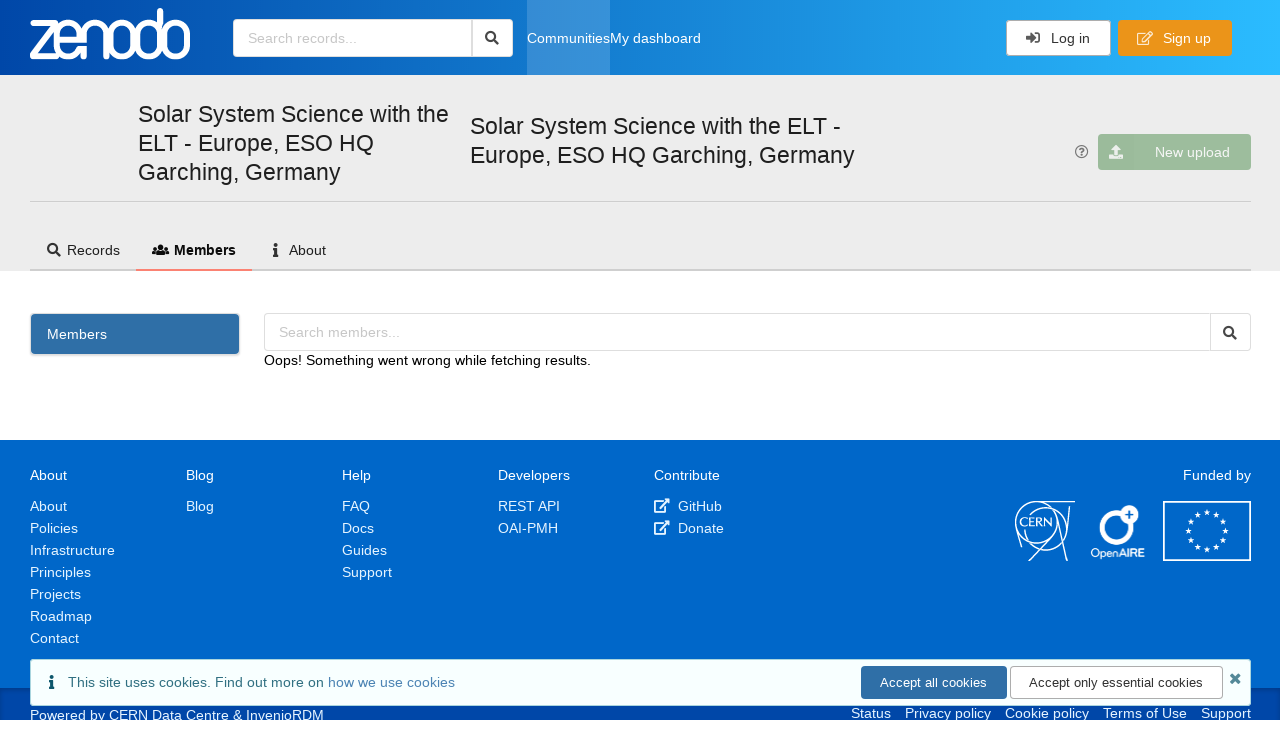

--- FILE ---
content_type: text/html; charset=utf-8
request_url: https://zenodo.org/communities/solsyselts2022/members
body_size: 6684
content:









<!DOCTYPE html>
<html lang="en" dir="ltr">
  <head>
    <meta charset="utf-8">
    <meta http-equiv="X-UA-Compatible" content="IE=edge">
    <meta name="viewport" content="width=device-width, initial-scale=1">
    <meta name="google-site-verification" content="5fPGCLllnWrvFxH9QWI0l1TadV7byeEvfPcyK2VkS_s"/>
    <meta name="google-site-verification" content="Rp5zp04IKW-s1IbpTOGB7Z6XY60oloZD5C3kTM-AiY4"/>

    
    
    <meta name="generator" content="InvenioRDM 14.0"/>

    
    
    
      <title>Solar System Science with the ELT - Europe, ESO HQ Garching, Germany members</title>
      <link rel="shortcut icon" type="image/x-icon" href="/static/favicon.ico"/>
          <link rel="apple-touch-icon" sizes="120x120" href="/static/apple-touch-icon-120.png"/>
          <link rel="apple-touch-icon" sizes="152x152" href="/static/apple-touch-icon-152.png"/>
          <link rel="apple-touch-icon" sizes="167x167" href="/static/apple-touch-icon-167.png"/>
          <link rel="apple-touch-icon" sizes="180x180" href="/static/apple-touch-icon-180.png"/>

      <link rel="stylesheet" href="/static/dist/css/3526.2bdf02c28fcf25a2b8d3.css" />
      <!-- HTML5 shim and Respond.js for IE8 support of HTML5 elements and media queries -->
      <!--[if lt IE 9]>
        <script src="https://oss.maxcdn.com/html5shiv/3.7.2/html5shiv.min.js"></script>
        <script src="https://oss.maxcdn.com/respond/1.4.2/respond.min.js"></script>
      <![endif]-->

<link rel="stylesheet" type="text/css" href="/communities/solsyselts2022/community-theme-0.css">

  </head>

  <body data-invenio-config='{"isMathJaxEnabled": "//cdnjs.cloudflare.com/ajax/libs/mathjax/3.2.2/es5/tex-mml-chtml.js?config=TeX-AMS-MML_HTMLorMML"}'  itemscope itemtype="http://schema.org/WebPage" data-spy="scroll" data-target=".scrollspy-target">
      <a id="skip-to-main" class="ui button primary ml-5 mt-5 skip-link" href="#main">Skip to main</a>
      <!--[if lt IE 8]>
        <p class="browserupgrade">You are using an <strong>outdated</strong> browser. Please <a href="http://browsehappy.com/">upgrade your browser</a> to improve your experience.</p>
      <![endif]-->
    

<div>
  <header class="theme header">

    <div class="outer-navbar">
      <div class="ui container invenio-header-container">
        <nav id="invenio-nav" class="ui inverted menu borderless p-0">
          <div class="item logo p-0">
                    <a class="logo-link" href="/">
                      <img class="ui image rdm-logo"
                            src="/static/images/invenio-rdm.svg"
                            alt="Zenodo home"/>
                    </a>
          </div>

          <div id="rdm-burger-toggle">
            <button
              id="rdm-burger-menu-icon"
              class="ui button transparent"
              aria-label="Menu"
              aria-haspopup="menu"
              aria-expanded="false"
              aria-controls="invenio-menu"
            >
              <span class="navicon" aria-hidden="true"></span>
            </button>
          </div>

          <nav
            id="invenio-menu"
            aria-labelledby="rdm-burger-menu-icon"
            class="ui fluid menu borderless mobile-hidden"
          >
            <button
              id="rdm-close-burger-menu-icon"
              class="ui button transparent"
              aria-label="Close menu"
            >
              <span class="navicon" aria-hidden="true"></span>
            </button>
    
        
          
        
    
      <div class="item p-0 search-bar">
        <div id="header-search-bar" data-options='[{"key": "communities", "text": "In this community", "value": "/communities/solsyselts2022/records"}, {"key": "records", "text": "All Zenodo", "value": "/search"}]'>
          <div class="ui fluid search">
            <div class="ui icon input">
              <input
                autocomplete="off"
                aria-label="Search records"
                placeholder="Search records..."
                type="text"
                tabindex="0"
                class="prompt"
                value=""
              >
              <i aria-hidden="true" class="search icon"></i>
            </div>
          </div>
        </div>
      </div>

                  <div class="item active">
                    <a href="/communities">Communities</a>
                  </div>

              
                <div class="item">
                  <a href="/me/uploads">My dashboard</a>
                </div>
              
              <div class="right menu item">
    <form>
      <a
        href="/login/?next=/communities/solsyselts2022/members"
        class="ui button auth-button" aria-busy="false" aria-live="polite" aria-label="Log in"
      >
        <i class="sign-in icon auth-icon" aria-hidden="true"></i>
        Log in
      </a>
      
        <a href="/signup/" class="ui button signup">
          <i class="edit outline icon"></i>
          Sign up
        </a>
      
    </form>
              </div>
          </nav>
        </nav>
      </div>
    </div>
      
      
    
      
    
    
  </header>
</div>

  <main id="main">
    <div class="invenio-page-body">

  
  



<div
  class="ui container fluid page-subheader-outer with-submenu rel-pt-2 ml-0-mobile mr-0-mobile">
  <div class="ui container relaxed grid page-subheader mr-0-mobile ml-0-mobile">
    <div class="row pb-0">
      <div
        class="sixteen wide mobile sixteen wide tablet eleven wide computer column">
        <div
          class="community-header flex align-items-center column-mobile align-items-start-mobile">
          <div class="flex align-items-center">
            <div class="ui rounded image community-image mt-5 rel-mr-2">
              <img
                src="https://zenodo.org/api/communities/782572ec-9243-46b9-9be8-cc591587837f/logo"
                alt=""
                class="rel-mb-1"
              />
            </div>

            <div class="mobile only">
              
  <div class="ui small header">
    <a href="/communities/solsyselts2022/records" class="ui small header">
      Solar System Science with the ELT - Europe, ESO HQ Garching, Germany
    </a>
    <!-- Show the icon for subcommunities -->
    
  </div>

            </div>
          </div>

          <div>
            <div class="flex align-items-center mb-5 tablet computer only">
              
  <div class="ui small header">
    <a href="/communities/solsyselts2022/records" class="ui small header">
      Solar System Science with the ELT - Europe, ESO HQ Garching, Germany
    </a>
    <!-- Show the icon for subcommunities -->
    
  </div>

              
            </div>

            <div>
              
              

              

              

              
            </div>
          </div>
        </div>
      </div>
      <div
        class="sixteen wide mobile sixteen wide tablet five wide computer right aligned middle aligned column">
        
        
            <div class="ui icon inline-block" data-tooltip="Submission to this community is only allowed to community members.">
              <i class="grey question circle outline icon mb-5"></i>
            </div>
          
          <a href="/uploads/new?community=solsyselts2022"
             class="ui positive button labeled icon rel-mt-1 theme-secondary disabled">
            <i class="upload icon" aria-hidden="true"></i>
            New upload
          </a>
        
        

      </div>

    </div>
    <div class="ui divider mobile only"></div>
    <div
      class="ui container secondary pointing stackable menu page-subheader pl-0 pr-0 theme-primary">
      
        
          <a
            class="item  "
            href="/communities/solsyselts2022/records"
          >
            <i aria-hidden="true" class="search icon"></i>
            Records
          </a>
        
          <a
            class="item active "
            href="/communities/solsyselts2022/members"
          >
            <i aria-hidden="true" class="users icon"></i>
            Members
          </a>
        
          <a
            class="item  "
            href="/communities/solsyselts2022/about"
          >
            <i aria-hidden="true" class="info icon"></i>
            About
          </a>
        
      
    </div>
  </div>
</div>
<div class="ui container grid rel-m-2">
    <div class="three wide computer sixteen wide tablet sixteen wide mobile column">
      <div class="ui vertical computer horizontal tablet horizontal mobile menu theme-primary-menu">
        
          <a href="/communities/solsyselts2022/members" class="brand item active  item">Members</a>
        
      </div>
    </div>
<div class="thirteen wide computer sixteen wide tablet sixteen wide mobile column">
    <div id="community-members-search-root"
      data-invenio-search-config='{"aggs": [{"aggName": "role", "field": "role", "title": "Visibility"}, {"aggName": "visibility", "field": "visible", "title": "Visibility"}], "appId": "InvenioCommunities.PublicSearch", "defaultSortingOnEmptyQueryString": [{"sortBy": "name"}], "initialQueryState": {"filters": [], "hiddenParams": null, "layout": "list", "page": 1, "size": 25, "sortBy": "bestmatch"}, "layoutOptions": {"gridView": false, "listView": true}, "paginationOptions": {"defaultValue": 25, "maxTotalResults": 10000, "resultsPerPage": [{"text": "25", "value": 25}, {"text": "50", "value": 50}, {"text": "75", "value": 75}]}, "searchApi": {"axios": {"headers": {"Accept": "application/json"}, "url": "https://zenodo.org/api/communities/782572ec-9243-46b9-9be8-cc591587837f/members/public", "withCredentials": true}, "invenio": {"requestSerializer": "InvenioRecordsResourcesRequestSerializer"}}, "sortOptions": [{"sortBy": "bestmatch", "text": "Best match"}, {"sortBy": "name", "text": "Name"}, {"sortBy": "newest", "text": "Newest"}, {"sortBy": "oldest", "text": "Oldest"}], "sortOrderDisabled": true}'
      data-community='{"access": {"member_policy": "open", "members_visibility": "public", "record_submission_policy": "open", "review_policy": "open", "visibility": "public"}, "children": {"allow": false}, "created": "2022-02-16T15:58:50.202457+00:00", "custom_fields": {}, "deletion_status": {"is_deleted": false, "status": "P"}, "id": "782572ec-9243-46b9-9be8-cc591587837f", "links": {"invitations": "https://zenodo.org/api/communities/782572ec-9243-46b9-9be8-cc591587837f/invitations", "logo": "https://zenodo.org/api/communities/782572ec-9243-46b9-9be8-cc591587837f/logo", "members": "https://zenodo.org/api/communities/782572ec-9243-46b9-9be8-cc591587837f/members", "membership_requests": "https://zenodo.org/api/communities/782572ec-9243-46b9-9be8-cc591587837f/membership-requests", "public_members": "https://zenodo.org/api/communities/782572ec-9243-46b9-9be8-cc591587837f/members/public", "records": "https://zenodo.org/api/communities/782572ec-9243-46b9-9be8-cc591587837f/records", "rename": "https://zenodo.org/api/communities/782572ec-9243-46b9-9be8-cc591587837f/rename", "requests": "https://zenodo.org/api/communities/782572ec-9243-46b9-9be8-cc591587837f/requests", "self": "https://zenodo.org/api/communities/782572ec-9243-46b9-9be8-cc591587837f", "self_html": "https://zenodo.org/communities/solsyselts2022/", "settings_html": "https://zenodo.org/communities/solsyselts2022/settings"}, "metadata": {"curation_policy": "", "page": "\u003cp\u003e\u003cstrong\u003ePart I: Virtual Workshop, April 28, 2022\u003c/strong\u003e\u003c/p\u003e\r\n\r\n\u003cp\u003e\u003cstrong\u003ePart II: Hybrid Workshop, June 13-15, 2022\u003c/strong\u003e\u003c/p\u003e\r\n\r\n\u003cp\u003e\u003cstrong\u003e\u0026ldquo;Solar System Science with the ELTs\u0026#39;\u0026#39;\u0026nbsp;\u003c/strong\u003ewill focus on ESO\u0026rsquo;s ELT unique capabilities to address the open questions in the diverse subfields of Solar System science. A special emphasis will be put on how the ELT, alongside with the GMT and TMT will fit in the rich landscape of ground- and space-based telescopes, in particular with the current and future ESA missions.\u0026nbsp;\u003c/p\u003e\r\n\r\n\u003cp\u003eThe conference will consist of two parts.\u003c/p\u003e\r\n\r\n\u003cp\u003eIn the first, technical session scheduled for April 28, 2022, ELT instrument experts will present the capabilities of the instruments for Solar System observations. The speakers will be encouraged to use the conference materials to develop further their ideas of the specific contribution of the ELTs to their field of research. These ideas, alongside with talks reviewing the state of the art knowledge in the different subfields of planetary science, will then be presented during the main part of the conference taking place from June 13-15, 2022.\u003c/p\u003e", "title": "Solar System Science with the ELT - Europe, ESO HQ Garching, Germany"}, "revision_id": 0, "slug": "solsyselts2022", "ui": {"custom_fields": {}, "organizations": [], "permissions": {"can_include_directly": false, "can_submit_record": false, "can_update": false}}, "updated": "2023-04-11T20:54:44.873595+00:00"}'
      data-communities-all-roles='[{"can_view": true, "description": "Can view restricted records.", "name": "reader", "title": "Reader"}, {"can_curate": true, "can_view": true, "description": "Can curate records and view restricted records.", "name": "curator", "title": "Curator"}, {"can_curate": true, "can_manage": true, "can_manage_roles": ["manager", "curator", "reader"], "can_view": true, "description": "Can manage members, curate records and view restricted records.", "name": "manager", "title": "Manager"}, {"can_curate": true, "can_manage": true, "can_manage_roles": ["owner", "manager", "curator", "reader"], "can_view": true, "description": "Full administrative access to the entire community.", "is_owner": true, "name": "owner", "title": "Owner"}]'
      data-communities-roles-can-update='[]'
      data-groups-enabled='false'
      data-communities-roles-can-invite='{"group": [], "user": []}'
      data-permissions='{"can_delete": false, "can_invite_owners": false, "can_manage_access": false, "can_members_manage": false, "can_members_search": false, "can_members_search_public": true, "can_moderate": false, "can_read": true, "can_rename": false, "can_request_membership": false, "can_search_invites": false, "can_search_requests": false, "can_submit_record": false, "can_update": false}'
    ></div>
</div>
</div>
    </div>
  </main>
    <footer id="rdm-footer-element">
        

  <div class="footer-top">
    <div class="ui container app-rdm-footer">
<div class="ui equal width stackable grid zenodo-footer">
  <div class="column">
    <h2 class="ui inverted tiny header">About</h2>
    <ul class="ui inverted link list">
      <li class="item">
        <a href="https://about.zenodo.org">About</a>
      </li>
      <li class="item">
        <a href="https://about.zenodo.org/policies">Policies</a>
      </li>
      <li class="item">
        <a href="https://about.zenodo.org/infrastructure">Infrastructure</a>
      </li>
      <li class="item">
        <a href="https://about.zenodo.org/principles">Principles</a>
      </li>
      <li class="item">
        <a href="https://about.zenodo.org/projects/">Projects</a>
      </li>
      <li class="item">
        <a href="https://about.zenodo.org/roadmap/">Roadmap</a>
      </li>
      <li class="item">
        <a href="https://about.zenodo.org/contact">Contact</a>
      </li>
    </ul>
  </div>
  <div class="column">
    <h2 class="ui inverted tiny header">Blog</h2>
    <ul class="ui inverted link list">
      <li class="item">
        <a href="https://blog.zenodo.org">Blog</a>
      </li>
    </ul>
  </div>
  <div class="column">
    <h2 class="ui inverted tiny header">Help</h2>
    <ul class="ui inverted link list">
      <li class="item">
        <a href="https://help.zenodo.org">FAQ</a>
      </li>
      <li class="item">
        <a href="https://help.zenodo.org/docs/">Docs</a>
      </li>
      <li class="item">
        <a href="https://help.zenodo.org/guides/">Guides</a>
      </li>
      <li class="item">
        <a href="https://zenodo.org/support">Support</a>
      </li>
    </ul>
  </div>
  <div class="column">
    <h2 class="ui inverted tiny header">Developers</h2>
    <ul class="ui inverted link list">
      <li class="item">
        <a href="https://developers.zenodo.org">REST API</a>
      </li>
      <li class="item">
        <a href="https://developers.zenodo.org#oai-pmh">OAI-PMH</a>
      </li>
    </ul>
  </div>
  <div class="column">
    <h2 class="ui inverted tiny header">Contribute</h2>
    <ul class="ui inverted link list">
      <li class="item">
        <a href="https://github.com/zenodo/zenodo-rdm">
          <i class="icon external" aria-hidden="true"></i>
          GitHub
        </a>
      </li>
      <li class="item">
        <a href="/donate">
          <i class="icon external" aria-hidden="true"></i>
          Donate
        </a>
      </li>
    </ul>
  </div>
      <div class="six wide column right aligned">
  <h2 class="ui inverted tiny header">Funded by</h2>
  <ul class="ui horizontal link list">
    <li class="item">
      <a href="https://home.cern" aria-label="CERN">
        <img src="/static/images/cern.png" width="60" height="60" alt="" />
      </a>
    </li>
    <li class="item">
      <a href="https://www.openaire.eu" aria-label="OpenAIRE">
        <img src="/static/images/openaire.png" width="60" height="60" alt="" />
      </a>
    </li>
    <li class="item">
      <a href="https://commission.europa.eu/index_en" aria-label="European Commission">
        <img src="/static/images/eu.png" width="88" height="60" alt="" />
      </a>
    </li>
  </ul>
      </div>
      </div>
    </div>

  </div>
        <div class="footer-bottom">
  <div class="ui inverted container">
    <div class="ui grid">
      <div class="eight wide column left middle aligned">
        <p class="m-0">
          Powered by
          <a href="https://home.cern/science/computing/data-centre">CERN Data Centre</a> & <a href="https://inveniordm.docs.cern.ch/">InvenioRDM</a>
        </p>
      </div>
      <div class="eight wide column right aligned">
        <ul class="ui inverted horizontal link list">
          <li class="item">
            <a href="https://stats.uptimerobot.com/vlYOVuWgM/">Status</a>
          </li>
          <li class="item">
            <a href="https://about.zenodo.org/privacy-policy">Privacy policy</a>
          </li>
          <li class="item">
            <a href="https://about.zenodo.org/cookie-policy">Cookie policy</a>
          </li>
          <li class="item">
            <a href="https://about.zenodo.org/terms">Terms of Use</a>
          </li>
          <li class="item">
            <a href="/support">Support</a>
          </li>
        </ul>
      </div>
    </div>
  </div>
</div>
    </footer>



        
          <script type="text/javascript">
            window.MathJax = {
              tex: {
                inlineMath: [['$', '$'], ['\\(', '\\)']],
                processEscapes: true // Allows escaping $ signs if needed
              }
            };
          </script>
          <script type="text/javascript" src="//cdnjs.cloudflare.com/ajax/libs/mathjax/3.2.2/es5/tex-mml-chtml.js?config=TeX-AMS-MML_HTMLorMML"></script>
        

        
<script src="/static/dist/js/manifest.bdd5b6341b96873b1242.js"></script>
<script src="/static/dist/js/73.ee054761a3db5cfd8abb.js"></script>
<script src="/static/dist/js/3526.b430cce72d1ba349f53f.js"></script>
<script src="/static/dist/js/theme.5691745f47becd2fa2b0.js"></script>
<script src="/static/dist/js/3378.560cbe20e15f9a692ce5.js"></script>
<script src="/static/dist/js/1057.da5bbb83e6788e2c84b4.js"></script>
<script src="/static/dist/js/7655.ca3155748eb2854b11f8.js"></script>
<script src="/static/dist/js/5092.8df828aba646b3033359.js"></script>
<script src="/static/dist/js/8871.2c4fb5e1ea78ea66bd27.js"></script>
<script src="/static/dist/js/278.0d2c6e29db078dbff635.js"></script>
<script src="/static/dist/js/8118.52b972b3a0c16ac4fef6.js"></script>
<script src="/static/dist/js/4157.f6b25a3a2639b4ad6b42.js"></script>
<script src="/static/dist/js/base-theme-rdm.b73c3fa459fbee787c39.js"></script>
<script src="/static/dist/js/i18n_app.5c23c2017905f5199e7d.js"></script>
<script src="/static/dist/js/2301.0e4989cca38521de5774.js"></script>
<script src="/static/dist/js/4252.de1c5fe042b1049674bc.js"></script>
<script src="/static/dist/js/overridable-registry.3ad3843b3376216df258.js"></script>
<script src="/static/dist/js/invenio-communities-header.eadc03324b37aa10f18a.js"></script>
<script src="/static/dist/js/6019.1da8dd451ffcd6ae2b03.js"></script>
<script src="/static/dist/js/invenio-communities-members-public.1bf114e701ad737610bc.js"></script>

        <div class="ui container info message cookie-banner hidden">
  <i class="close icon"></i>
  <div>
    <i aria-hidden="true" class="info icon"></i>
    <p class="inline">This site uses cookies. Find out more on <a href="https://about.zenodo.org/cookie-policy">how we use cookies</a></p>
  </div>
  <div class="buttons">
    <button class="ui button small primary" id="cookies-all">Accept all cookies</button>
    <button class="ui button small" id="cookies-essential">Accept only essential cookies</button>
  </div>
</div>

<script>
  var _paq = window._paq = window._paq || [];
  _paq.push(['requireCookieConsent']);

  (function() {
    var u="https://webanalytics.web.cern.ch/";
    _paq.push(['setTrackerUrl', u+'matomo.php']);
    _paq.push(['setSiteId', '366']);
    var d=document, g=d.createElement('script'), s=d.getElementsByTagName('script')[0];
    g.async=true; g.src=u+'matomo.js'; s.parentNode.insertBefore(g,s);
  })();

  const cookieConsent = document.cookie
    .split("; ")
    .find((row) => row.startsWith("cookie_consent="))
    ?.split("=")[1];

  if (cookieConsent) {
    if (cookieConsent === "all") {
      matomo();
    }
  } else {
    document.querySelector(".cookie-banner").classList.remove("hidden")
    _paq.push(['forgetConsentGiven']);
  }

  $('.cookie-banner .close')
    .on('click', function () {
      $(this)
        .closest('.message')
        .transition('fade');
      setCookie("cookie_consent","essential");
    });

  $('#cookies-essential')
    .on('click', function () {
      $(this)
        .closest('.message')
        .transition('fade');
      setCookie("cookie_consent","essential");
    });

  $('#cookies-all')
    .on('click', function () {
      $(this)
        .closest('.message')
        .transition('fade');
      setCookie("cookie_consent","all");
      _paq.push(['rememberCookieConsentGiven']);
      matomo();
    });

  function matomo() {
    /* tracker methods like "setCustomDimension" should be called before "trackPageView" */
    _paq.push(['trackPageView']);
    _paq.push(['enableLinkTracking']);
  }

  function setCookie(cname, cvalue) {
    var d = new Date();
    d.setTime(d.getTime() + (365 * 24 * 60 * 60 * 1000)); // one year
    var expires = "expires=" + d.toUTCString();
    var cookie = cname + "=" + cvalue + ";" + expires + ";"
    cookie += "Domain=zenodo.org;Path=/;SameSite=None; Secure";
    document.cookie = cookie;
  }
</script>
  </body>
</html>

--- FILE ---
content_type: application/javascript; charset=utf-8
request_url: https://zenodo.org/static/dist/js/invenio-communities-members-public.1bf114e701ad737610bc.js
body_size: 17091
content:
(self.webpackChunkinvenio_assets=self.webpackChunkinvenio_assets||[]).push([[1607],{12152:(e,t,n)=>{"use strict";n.d(t,{L:()=>c});var r=n(96540),o=n(83794),a=n(5556),l=n.n(a);function c(e){var t=e.result;return r.createElement(o.A,{fluid:!0,href:"/members/".concat(t.id)},r.createElement(o.A.Content,null,r.createElement(o.A.Header,null,t.member.name),r.createElement(o.A.Description,null,r.createElement("div",{className:"truncate-lines-1"},t.member.description))))}c.propTypes={result:l().object.isRequired}},15094:(e,t,n)=>{"use strict";n.d(t,{t:()=>s});var r=n(58168),o=n(64467),a=n(96540),l=n(92257),c=n(92301);function u(e,t){var n=Object.keys(e);if(Object.getOwnPropertySymbols){var r=Object.getOwnPropertySymbols(e);t&&(r=r.filter(function(t){return Object.getOwnPropertyDescriptor(e,t).enumerable})),n.push.apply(n,r)}return n}function i(e){for(var t=1;t<arguments.length;t++){var n=null!=arguments[t]?arguments[t]:{};t%2?u(Object(n),!0).forEach(function(t){(0,o.A)(e,t,n[t])}):Object.getOwnPropertyDescriptors?Object.defineProperties(e,Object.getOwnPropertyDescriptors(n)):u(Object(n)).forEach(function(t){Object.defineProperty(e,t,Object.getOwnPropertyDescriptor(n,t))})}return e}var s=(0,n(98871).Q2)(function(e){var t=e.placeholder,n=e.queryString,o=e.onInputChange,u=e.updateQueryState,s=e.currentQueryState,m=e.uiProps,d=t||c.M.t("Search in members ..."),p=function(){u(i(i({},s),{},{queryString:n}))};return a.createElement(l.A,(0,r.A)({action:{icon:"search",onClick:function(){p()},className:"search",title:c.M.t("Search")},fluid:!0,placeholder:d,onChange:function(e,t){var n=t.value;o(n)},value:n,onKeyPress:function(e){"Enter"===e.key&&p()}},m))})},16311:(e,t,n)=>{"use strict";n.d(t,{V:()=>o,i:()=>f});var r=n(96540),o=r.createContext({closeModal:function(){},openModal:function(){},modalMode:null,modalAction:null,modalOpen:!1}),a=n(23029),l=n(92901),c=n(56822),u=n(53954),i=n(85501),s=n(64467),m=n(5556),d=n.n(m);function p(){try{var e=!Boolean.prototype.valueOf.call(Reflect.construct(Boolean,[],function(){}))}catch(e){}return(p=function(){return!!e})()}var f=function(e){function t(e){var n,r,o,l;return(0,a.A)(this,t),r=this,o=t,l=[e],o=(0,u.A)(o),n=(0,c.A)(r,p()?Reflect.construct(o,l||[],(0,u.A)(r).constructor):o.apply(r,l)),(0,s.A)(n,"openModal",function(e){var t=e.modalAction,r=e.modalMode;n.setState({modalOpen:!0,modalAction:t,modalMode:r})}),(0,s.A)(n,"closeModal",function(){n.setState({modalOpen:!1})}),n.state={modalMode:null,modalAction:null,modalOpen:!1},n}return(0,i.A)(t,e),(0,l.A)(t,[{key:"render",value:function(){var e=this.props.children,t=this.state,n=t.modalMode,a=t.modalAction,l=t.modalOpen;return r.createElement(o.Provider,{value:{closeModal:this.closeModal,openModal:this.openModal,modalMode:n,modalAction:a,modalOpen:l}},e)}}])}(r.Component);f.propTypes={children:d().node.isRequired}},25468:(e,t,n)=>{"use strict";var r=n(64467),o=n(86763),a=n(99290),l=n(53196),c=n(23029),u=n(92901),i=n(56822),s=n(53954),m=n(85501),d=n(92301),p=n(5556),f=n.n(p),v=n(96540),A=n(81057),h=n(53959),y=n(1489),b=n(23848),E=n(28085);function g(){try{var e=!Boolean.prototype.valueOf.call(Reflect.construct(Boolean,[],function(){}))}catch(e){}return(g=function(){return!!e})()}var O=function(e){function t(){return(0,c.A)(this,t),e=this,n=t,r=arguments,n=(0,s.A)(n),(0,i.A)(e,g()?Reflect.construct(n,r||[],(0,s.A)(e).constructor):n.apply(e,r));var e,n,r}return(0,m.A)(t,e),(0,u.A)(t,[{key:"render",value:function(){var e=this.props.result,t=e.member.avatar;return v.createElement(h.A.Row,null,v.createElement(h.A.Cell,null,v.createElement(y.A,{textAlign:"left",verticalAlign:"middle"},v.createElement(y.A.Column,null,v.createElement(b.A,{className:"flex",key:e.id},v.createElement(A.Image,{src:t,avatar:!0,fallbackSrc:"/static/images/square-placeholder.png"}),v.createElement(b.A.Content,{className:"ml-10"},v.createElement(b.A.Header,{className:e.member.description?"":"mt-5"},v.createElement("b",null,e.member.name),"group"===e.member.type&&v.createElement(E.A,{className:"ml-10"},d.M.t("Group"))),e.member.description&&v.createElement(b.A.Meta,null,v.createElement("div",{className:"truncate-lines-1"},e.member.description))))))))}}])}(v.Component);function M(e){var t=e.result;return v.createElement(O,{result:t})}O.propTypes={result:f().object.isRequired},M.propTypes={result:f().object.isRequired};var R=n(15094),C=n(62660),w=n(12152),x=function(e){var t=e.results;return v.createElement(h.A,null,v.createElement(h.A.Header,null,v.createElement(h.A.Row,null,v.createElement(h.A.HeaderCell,null,d.M.t("Members")))),v.createElement(h.A.Body,null,t))};x.propTypes={results:f().array.isRequired};var S=n(98871);function j(){try{var e=!Boolean.prototype.valueOf.call(Reflect.construct(Boolean,[],function(){}))}catch(e){}return(j=function(){return!!e})()}var k=function(){return v.createElement(y.A,null,v.createElement(y.A.Row,{columns:2},v.createElement(y.A.Column,{width:16},v.createElement(S.IW,{placeholder:d.M.t("Search members...")}))))},P=function(e){function t(){return(0,c.A)(this,t),e=this,n=t,r=arguments,n=(0,s.A)(n),(0,i.A)(e,j()?Reflect.construct(n,r||[],(0,s.A)(e).constructor):n.apply(e,r));var e,n,r}return(0,m.A)(t,e),(0,u.A)(t,[{key:"render",value:function(){var e=this.props,t=e.config,n=e.appName;return v.createElement(v.Fragment,null,v.createElement(k,null),v.createElement(a.s9,{layoutOptions:t.layoutOptions,appName:n}))}}])}(v.Component);P.propTypes={config:f().object.isRequired,appName:f().string},P.defaultProps={appName:""};var T=n(2685),q=n(27041),N=n(76217),I=n(3487);function B(){try{var e=!Boolean.prototype.valueOf.call(Reflect.construct(Boolean,[],function(){}))}catch(e){}return(B=function(){return!!e})()}var H=function(e){function t(){return(0,c.A)(this,t),e=this,n=t,r=arguments,n=(0,s.A)(n),(0,i.A)(e,B()?Reflect.construct(n,r||[],(0,s.A)(e).constructor):n.apply(e,r));var e,n,r}return(0,m.A)(t,e),(0,u.A)(t,[{key:"render",value:function(){var e=this.props,t=e.resetQuery,n=e.extraContent,r=e.queryString,o=e.currentQueryState,a=e.currentResultsState,l=o.page<0,c=1===o.page&&0===a.data.total;return v.createElement(T.A,{placeholder:!0,textAlign:"center"},v.createElement(q.A,{icon:!0},v.createElement(N.A,{name:c?"users":"search"}),c&&d.M.t("This community has no public members."),l&&d.M.t("No matching members found.")),r&&v.createElement("p",null,v.createElement("em",null,d.M.t("Current search"),' "',r,'"')),l&&v.createElement(I.A,{primary:!0,onClick:function(){return t()}},d.M.t("Clear query")),n)}}])}(v.Component);H.propTypes={resetQuery:f().func.isRequired,queryString:f().string.isRequired,currentQueryState:f().object.isRequired,currentResultsState:f().object.isRequired,extraContent:f().node},H.defaultProps={extraContent:null};const D=(0,S.Q2)(H);function L(e,t){var n=Object.keys(e);if(Object.getOwnPropertySymbols){var r=Object.getOwnPropertySymbols(e);t&&(r=r.filter(function(t){return Object.getOwnPropertyDescriptor(e,t).enumerable})),n.push.apply(n,r)}return n}function U(e){for(var t=1;t<arguments.length;t++){var n=null!=arguments[t]?arguments[t]:{};t%2?L(Object(n),!0).forEach(function(t){(0,r.A)(e,t,n[t])}):Object.getOwnPropertyDescriptors?Object.defineProperties(e,Object.getOwnPropertyDescriptors(n)):L(Object(n)).forEach(function(t){Object.defineProperty(e,t,Object.getOwnPropertyDescriptor(n,t))})}return e}var Q="InvenioCommunities.PublicSearch",F=(0,l.parametrize)(P,{appName:Q}),_=(0,r.A)((0,r.A)((0,r.A)((0,r.A)((0,r.A)((0,r.A)((0,r.A)((0,r.A)({},"".concat(Q,".ResultsList.item"),M),"".concat(Q,".ResultsGrid.item"),w.L),"".concat(Q,".SearchApp.layout"),F),"".concat(Q,".SearchBar.element"),R.t),"".concat(Q,".SearchApp.results"),C.E),"".concat(Q,".ResultsList.container"),x),"".concat(Q,".EmptyResults.element"),D),"".concat(Q,".Sort.element"),a.ee),K=l.overrideStore.getAll();(0,o.U)(U(U({},_),K),!0,"invenio-search-config",!0)},29889:(e,t,n)=>{"use strict";n.d(t,{K:()=>f});var r=n(23029),o=n(92901),a=n(56822),l=n(53954),c=n(85501),u=n(96540),i=n(5556),s=n.n(i),m=n(87395),d=n(64483);function p(){try{var e=!Boolean.prototype.valueOf.call(Reflect.construct(Boolean,[],function(){}))}catch(e){}return(p=function(){return!!e})()}var f=function(e){function t(){return(0,r.A)(this,t),e=this,n=t,o=arguments,n=(0,l.A)(n),(0,a.A)(e,p()?Reflect.construct(n,o||[],(0,l.A)(e).constructor):n.apply(e,o));var e,n,o}return(0,c.A)(t,e),(0,o.A)(t,[{key:"render",value:function(){var e=this.props.error,t=(0,d.U9)(e),n=t.errors,r=t.message;return r||(r=e.message),u.createElement(m.A,{className:"ml-20 mr-20",negative:!0},u.createElement(m.A.Header,null,r),n&&u.createElement(m.A.List,null,n.map(function(e){return u.createElement(m.A.Item,{key:e},"_schema"!==e.field&&u.createElement("strong",null,e.field,": "),1===e.messages.length?e.messages[0]:u.createElement(m.A.List,null,e.messages.map(function(e){return u.createElement(m.A.Item,{key:e},e)})))})))}}])}(u.Component);f.propTypes={error:s().object.isRequired}},45373:(e,t,n)=>{"use strict";n.d(t,{A:()=>O,_:()=>E});var r=n(10467),o=n(23029),a=n(92901),l=n(56822),c=n(53954),u=n(85501),i=n(64467),s=n(54756),m=n.n(s),d=n(92301),p=n(96540),f=n(53196),v=n(48423),A=n(3487),h=n(29889),y=n(16311);function b(){try{var e=!Boolean.prototype.valueOf.call(Reflect.construct(Boolean,[],function(){}))}catch(e){}return(b=function(){return!!e})()}var E={leave:1,remove:2},g=function(e){function t(e){var n,a,u,s;return(0,o.A)(this,t),a=this,u=t,s=[e],u=(0,c.A)(u),n=(0,l.A)(a,b()?Reflect.construct(u,s||[],(0,c.A)(a).constructor):u.apply(a,s)),(0,i.A)(n,"onActionHandler",(0,r.A)(m().mark(function e(){var t,r;return m().wrap(function(e){for(;;)switch(e.prev=e.next){case 0:return t=n.context.modalAction,n.setState({loading:!0}),e.prev=1,e.next=2,t();case 2:n.onCloseHandler(),window.location.reload(),e.next=4;break;case 3:e.prev=3,r=e.catch(1),n.setState({error:r,loading:!1});case 4:case"end":return e.stop()}},e,null,[[1,3]])}))),(0,i.A)(n,"onCloseHandler",function(){var e=n.context.closeModal;n.setState({error:"",loading:!1},function(){return e()})}),n.state={error:"",loading:!1},n.contentMap=(0,i.A)((0,i.A)({},E.leave,{headerText:d.M.t("Leave community"),bodyText:d.M.t("You are about to leave this community."),buttonText:d.M.t("Leave"),buttonIcon:"log out"}),E.remove,{headerText:d.M.t("Remove user"),bodyText:d.M.t("You are about to remove this user from this community."),buttonText:d.M.t("Remove"),buttonIcon:"user delete"}),n}return(0,u.A)(t,e),(0,a.A)(t,[{key:"render",value:function(){var e=this.state,t=e.loading,n=e.error,r=this.context,o=r.modalOpen,a=r.modalMode,l=this.contentMap[a];return p.createElement(f.default,{id:"InvenioCommunities.RemoveMemberModal.layout",modalOpen:o,modalMode:a,modalAction:this.onActionHandler,closeModal:this.onCloseHandler,contentMap:this.contentMap},p.createElement(v.A,{open:o,role:"dialog","aria-label":d.M.t("Remove user")},p.createElement(v.A.Header,null,null===l||void 0===l?void 0:l.headerText),p.createElement(v.A.Content,null,null===l||void 0===l?void 0:l.bodyText," ",p.createElement("br",null),p.createElement("b",null,d.M.t("This action cannot be undone.")),n&&p.createElement(h.K,{error:n})),p.createElement(v.A.Actions,null,p.createElement(A.A,{content:d.M.t("Cancel"),loading:t,onClick:this.onCloseHandler,floated:"left",icon:"cancel",labelPosition:"left"}),p.createElement(A.A,{negative:!0,content:null===l||void 0===l?void 0:l.buttonText,loading:t,onClick:this.onActionHandler,icon:null===l||void 0===l?void 0:l.buttonIcon,labelPosition:"left"}))))}}])}(p.Component);(0,i.A)(g,"contextType",y.V);const O=f.default.component("RemoveMemberModal",g)},54555:e=>{function t(e){return Promise.resolve().then(()=>{var t=new Error("Cannot find module '"+e+"'");throw t.code="MODULE_NOT_FOUND",t})}t.keys=()=>[],t.resolve=t,t.id=54555,e.exports=t},62660:(e,t,n)=>{"use strict";n.d(t,{E:()=>m});var r=n(96540),o=n(1489),a=n(98871),l=n(92301),c=n(16311),u=n(45373),i=n(5556),s=n.n(i),m=function(e){var t=e.paginationOptions,n=e.currentResultsState.data.total;return n&&r.createElement(o.A,null,r.createElement(o.A.Row,null,r.createElement(o.A.Column,{width:16},r.createElement(o.A,null,r.createElement(o.A.Row,null,r.createElement(o.A.Column,null,r.createElement(c.i,null,r.createElement(a.dy,null),r.createElement(u.A,null))))))),r.createElement(o.A.Row,{verticalAlign:"middle"},r.createElement(o.A.Column,{width:4},r.createElement(a.y_,{label:function(){return r.createElement(r.Fragment,null,n," ",l.M.t("result(s) found"))}})),r.createElement(o.A.Column,{width:8,textAlign:"center"},r.createElement(a.dK,{options:{size:"mini",showFirst:!1,showLast:!1}})),r.createElement(o.A.Column,{textAlign:"right",width:4},r.createElement(a.RZ,{values:t.resultsPerPage,label:function(e){return r.createElement(r.Fragment,null,e," ",l.M.t("results per page"))}}))))};m.propTypes={paginationOptions:s().object.isRequired,currentResultsState:s().object.isRequired}},64483:(e,t,n)=>{"use strict";n.d(t,{U9:()=>a,Ws:()=>l,to:()=>o});var r=n(80296),o=function(e){var t;return(null===e||void 0===e||null===(t=e.response)||void 0===t||null===(t=t.data)||void 0===t?void 0:t.message)||(null===e||void 0===e?void 0:e.message)},a=function(e){var t,n,r;return{message:null===e||void 0===e||null===(t=e.response)||void 0===t||null===(t=t.data)||void 0===t?void 0:t.message,errors:null===e||void 0===e||null===(n=e.response)||void 0===n||null===(n=n.data)||void 0===n?void 0:n.errors,status:null===e||void 0===e||null===(r=e.response)||void 0===r||null===(r=r.data)||void 0===r?void 0:r.status}},l=function(e){return Object.entries(e).map(function(e){var t=(0,r.A)(e,2),n=(t[0],t[1]);return{id:n.id,type:n.type}})}},71790:(e,t,n)=>{"use strict";n.d(t,{U:()=>R});var r=n(58168),o=n(80045),a=n(80296),l=n(10467),c=n(54756),u=n.n(c),i=n(53196),s=n(85015),m=n.n(s);function d(e){return p.apply(this,arguments)}function p(){return(p=(0,l.A)(u().mark(function e(t){var r;return u().wrap(function(e){for(;;)switch(e.prev=e.next){case 0:return e.next=1,n(54555)("./".concat(t));case 1:return r=e.sent,e.abrupt("return",r.default);case 2:case"end":return e.stop()}},e)}))).apply(this,arguments)}function f(e,t,n){return v.apply(this,arguments)}function v(){return(v=(0,l.A)(u().mark(function e(t,n,r){var o;return u().wrap(function(e){for(;;)switch(e.prev=e.next){case 0:return o=null,e.prev=1,e.next=2,d("".concat(t,"/").concat(n,".jsx"));case 2:o=e.sent,e.next=9;break;case 3:if(e.prev=3,e.catch(1),!r){e.next=9;break}if(!m()(r)){e.next=8;break}return e.prev=4,e.next=5,d("".concat(r,".jsx"));case 5:o=e.sent,e.next=7;break;case 6:e.prev=6,e.catch(4),console.error("Failed to import default component ".concat(r,".jsx"));case 7:e.next=9;break;case 8:o=r;case 9:if(e.prev=9,!o){e.next=10;break}return i.overrideStore.add(n,o),e.abrupt("return",o);case 10:return e.finish(9);case 11:case"end":return e.stop()}},e,null,[[1,3,9,11],[4,6]])}))).apply(this,arguments)}var A=n(84058),h=n.n(A),y=n(96540),b=n(40961),E=n(99290),g=["appId"];function O(e,t){var n="undefined"!=typeof Symbol&&e[Symbol.iterator]||e["@@iterator"];if(!n){if(Array.isArray(e)||(n=function(e,t){if(e){if("string"==typeof e)return M(e,t);var n={}.toString.call(e).slice(8,-1);return"Object"===n&&e.constructor&&(n=e.constructor.name),"Map"===n||"Set"===n?Array.from(e):"Arguments"===n||/^(?:Ui|I)nt(?:8|16|32)(?:Clamped)?Array$/.test(n)?M(e,t):void 0}}(e))||t&&e&&"number"==typeof e.length){n&&(e=n);var r=0,o=function(){};return{s:o,n:function(){return r>=e.length?{done:!0}:{done:!1,value:e[r++]}},e:function(e){throw e},f:o}}throw new TypeError("Invalid attempt to iterate non-iterable instance.\nIn order to be iterable, non-array objects must have a [Symbol.iterator]() method.")}var a,l=!0,c=!1;return{s:function(){n=n.call(e)},n:function(){var e=n.next();return l=e.done,e},e:function(e){c=!0,a=e},f:function(){try{l||null==n.return||n.return()}finally{if(c)throw a}}}}function M(e,t){(null==t||t>e.length)&&(t=e.length);for(var n=0,r=Array(t);n<t;n++)r[n]=e[n];return r}function R(e){var t=!(arguments.length>1&&void 0!==arguments[1])||arguments[1],n=arguments.length>2&&void 0!==arguments[2]?arguments[2]:"invenio-search-config",l=arguments.length>3&&void 0!==arguments[3]&&arguments[3],c=arguments.length>4&&void 0!==arguments[4]?arguments[4]:y.Fragment,u=function(t){var u=JSON.parse(t.dataset[h()(n)]),i=u.appId,s=(0,o.A)(u,g);(function(e,t){for(var n=[],r=0,o=Object.entries(t);r<o.length;r++){var l=(0,a.A)(o[r],2),c=l[0],u=l[1];n.push(f(e,c,u))}return Promise.all(n)})(i,e).then(function(e){b.render(y.createElement(c,null,y.createElement(E.Ck,(0,r.A)({config:s},l&&{appName:i}))),t)})};if(!t)return u;var i,s=O(document.querySelectorAll("[data-".concat(n,"]")));try{for(s.s();!(i=s.n()).done;){u(i.value)}}catch(m){s.e(m)}finally{s.f()}}},86763:(e,t,n)=>{"use strict";n.d(t,{U:()=>r.U});n(88802);var r=n(71790)},88802:(e,t,n)=>{"use strict";n.d(t,{A:()=>o});var r=n(99290);const o={"ResultsList.item":r.M8,"ResultsGrid.item":r.KN}}},e=>{e.O(0,[3378,1057,7655,5092,8871,278,6019,8118,2301],()=>{return t=25468,e(e.s=t);var t});e.O()}]);
//# sourceMappingURL=invenio-communities-members-public.1bf114e701ad737610bc.js.map